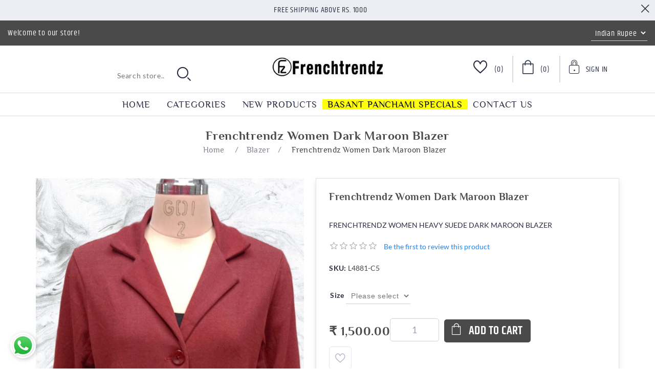

--- FILE ---
content_type: text/html; charset=utf-8
request_url: https://frenchtrendz.com/frenchtrendz-women-dark-maroon-blazer
body_size: 82218
content:
<!DOCTYPE html><html lang="en" dir="ltr" class="html-product-details-page"><head><title>FrenchTrendz | Buy Frenchtrendz women dark maroon blazer Online</title><meta charset="UTF-8"><meta name="description" content="Buy Frenchtrendz women dark maroon blazer best quality, affordable price, available in sizes from XS to 4XL. Still not got your size? We will get you plus size (5XL &amp; 6XL) as well. Doorstep Delivery, COD as well as online payment mode available."><meta name="keywords" content="Frenchtrendz women dark maroon blazer"><meta name="generator" content="nopCommerce"><meta name="viewport" content="width=device-width, initial-scale=1"><meta property="og:type" content="product"><meta property="og:title" content="Frenchtrendz women dark maroon blazer"><meta property="og:description" content="Buy Frenchtrendz women dark maroon blazer best quality, affordable price, available in sizes from XS to 4XL. Still not got your size? We will get you plus size (5XL &amp; 6XL) as well. Doorstep Delivery, COD as well as online payment mode available."><meta property="og:image" content="https://frenchtrendz.com/images/thumbs/0002869_frenchtrendz-women-dark-maroon-blazer_1000.jpeg"><meta property="og:image:url" content="https://frenchtrendz.com/images/thumbs/0002869_frenchtrendz-women-dark-maroon-blazer_1000.jpeg"><meta property="og:url" content="https://frenchtrendz.com/frenchtrendz-women-dark-maroon-blazer"><meta property="og:site_name" content="Frenchtrendz.com"><meta property="twitter:card" content="summary"><meta property="twitter:site" content="Frenchtrendz.com"><meta property="twitter:title" content="Frenchtrendz women dark maroon blazer"><meta property="twitter:description" content="Buy Frenchtrendz women dark maroon blazer best quality, affordable price, available in sizes from XS to 4XL. Still not got your size? We will get you plus size (5XL &amp; 6XL) as well. Doorstep Delivery, COD as well as online payment mode available."><meta property="twitter:image" content="https://frenchtrendz.com/images/thumbs/0002869_frenchtrendz-women-dark-maroon-blazer_1000.jpeg"><meta property="twitter:url" content="https://frenchtrendz.com/frenchtrendz-women-dark-maroon-blazer"><link rel="stylesheet" href="/css/whdbfbofpel52dvqmojvyg.styles.css?v=DQyuf4xJR2KkKW3qCt2-xvzMwYg"><style></style><script async src="https://www.googletagmanager.com/gtag/js?id=UA-79653170-1"></script><script>function gtag(){dataLayer.push(arguments)}window.dataLayer=window.dataLayer||[];gtag("js",new Date);gtag("config","UA-79653170-1")</script><style></style><script async src="https://www.googletagmanager.com/gtag/js?id=UA-79653170-1"></script><script>function gtag(){dataLayer.push(arguments)}window.dataLayer=window.dataLayer||[];gtag("js",new Date);gtag("config","UA-79653170-1")</script><link rel="canonical" href="https://frenchtrendz.com/frenchtrendz-women-dark-maroon-blazer"><link href="https://frenchtrendz.com/blog/rss/1" rel="alternate" type="application/rss+xml" title="Frenchtrendz.com: Blog"><link rel="shortcut icon" href="/icons/icons_0/favicon.ico"><script async src="https://www.googletagmanager.com/gtag/js?id=AW-962541224"></script><script>function gtag(){dataLayer.push(arguments)}window.dataLayer=window.dataLayer||[];gtag("js",new Date);gtag("config","AW-962541224")</script><body><input name="__RequestVerificationToken" type="hidden" value="CfDJ8EsdUjKs7ltAtpZwQKFICk0WzKh53pvxNFdVkek6hUdcJqDDhK-lOzgfTb3ziAgpaFF3TVO_Je46gS35ZOylzr-kdy0e135XHm2JSKMQtxear-gSPQLcidCXclFPO8Mh0V6VTDnsde8OPD1AhaFYq4g"><div class="ajax-loading-block-window" style="display:none"></div><div id="dialog-notifications-success" title="Notification" style="display:none"></div><div id="dialog-notifications-error" title="Error" style="display:none"></div><div id="dialog-notifications-warning" title="Warning" style="display:none"></div><div id="bar-notification" class="bar-notification-container" data-close="Close"></div><!--[if lte IE 8]><div style="clear:both;height:59px;text-align:center;position:relative"><a href="http://www.microsoft.com/windows/internet-explorer/default.aspx" target="_blank"> <img src="/Themes/Orchid/Content/images/ie_warning.jpg" height="42" width="820" alt="You are using an outdated browser. For a faster, safer browsing experience, upgrade for free today."> </a></div><![endif]--><div class="master-wrapper-page"><div class="header"><div class="header-banner"><span>Free Shipping above Rs. 1000</span><div class="header-banner-close"><i class="icon-close"></i></div></div><div class="header-upper"><div class="welcome-text">Welcome to our store!</div><div class="header-selectors-wrapper"><div class="currency-selector"><select id="customerCurrency" name="customerCurrency" onchange="setLocation(this.value)" aria-label="Currency selector"><option selected value="https://frenchtrendz.com/changecurrency/11?returnUrl=%2Ffrenchtrendz-women-dark-maroon-blazer">Indian Rupee<option value="https://frenchtrendz.com/changecurrency/1?returnUrl=%2Ffrenchtrendz-women-dark-maroon-blazer">US Dollar</select></div></div></div><div class="header-lower"><i class="icon-mobile-nave-icon"></i><div class="header-logo"><a href="/"> <img alt="Frenchtrendz.com" src="https://frenchtrendz.com/images/thumbs/0008462_logo.webp"> </a></div><div class="header-links-wrapper"><div class="header-links"><ul><li class="header-wishlist"><a href="/wishlist" class="ico-wishlist"> <span class="wishlist-label"><i class="icon-wishlist-icon"></i></span> <span class="wishlist-qty">(0)</span> </a><li id="topcartlink"><a href="/cart" class="ico-cart"> <span class="cart-label"><i class="icon-cart-icon"></i></span> <span class="cart-qty">(0)</span> </a><li class="user-dropdown"><div class="dropdown"><a href="#" class="signin-toggle"> <span><i class="icon-sign-up-icon"></i></span> <span>Sign In</span> </a><ul class="dropdown-menu"><li><a href="/register?returnUrl=%2Ffrenchtrendz-women-dark-maroon-blazer" class="ico-register">Register</a><li><a href="/login?returnUrl=%2Ffrenchtrendz-women-dark-maroon-blazer" class="ico-login">Log in</a></ul></div></ul></div><div id="flyout-cart" class="flyout-cart"><div class="mini-shopping-cart"><div class="title">Shopping cart</div><div class="no-data">Your Shopping Cart is empty!</div></div></div></div><div class="search-box store-search-box"><form method="get" id="small-search-box-form" action="/search"><input type="text" class="search-box-text" id="small-searchterms" autocomplete="off" name="q" placeholder="Search store.." aria-label="Search store"> <input type="hidden" class="instantSearchResourceElement" data-highlightfirstfoundelement="false" data-minkeywordlength="3" data-defaultproductsortoption="0" data-instantsearchurl="/instantSearchFor" data-searchpageurl="/search" data-searchinproductdescriptions="true" data-numberofvisibleproducts="5" data-noresultsresourcetext=" No data found."> <button type="submit" class="button-1 search-box-button"><i class="icon-search-icon"></i></button></form></div></div></div><div class="header-menu"><div class="header-other-link-items"><ul id="other-link-list"><li><a href="/">Home</a><li><a href="/newproducts">New products</a><li><a href="/contactus">Contact us</a></ul></div><div class="mm-navbar"><ul class="mm-navbar-nav"><li><a href="/">Home</a><li class="mm-nav-item dropdown-menu-list"><a href="#">Categories</a><div class="mm-dropdown"><ul class="mm-dropdown-list"><li class="mm-nav-item has-submenu"><a class="mm-nav-link" href="/legging"> <img> <span>Legging</span> <span class="mm-nav-total"> (281) </span> </a> <i class="sublist-toggler icon-right-arrow-icon"></i><ul class="sublist first-level"><li class="sublist-close-button"><button class="mm-back-button"> <i class="icon-left-arrow-icon"></i> Back </button><li class="mm-nav-item has-submenu"><a class="mm-nav-link" href="/ankle-leggings"> <img> <span>Ankle Leggings</span> <span class="mm-nav-total"> (119) </span> </a> <i class="sublist-toggler icon-right-arrow-icon"></i><ul class="sublist"><li class="sublist-close-button"><button class="mm-back-button"> <i class="icon-left-arrow-icon"></i> Back </button><li class="mm-nav-item"><a class="mm-nav-link" href="/cotton-spandex-ankle-leggings"> <img> <span>Cotton Spandex Ankle Leggings</span> <span class="mm-nav-total"> (80) </span> </a><li class="mm-nav-item"><a class="mm-nav-link" href="/viscose-spandex-ankle-leggings"> <img> <span>Viscose Spandex Ankle Leggings</span> <span class="mm-nav-total"> (25) </span> </a><li class="mm-nav-item"><a class="mm-nav-link" href="/modal-spandex"> <img> <span>Modal Spandex Ankle Leggings</span> <span class="mm-nav-total"> (13) </span> </a><li class="mm-nav-item mm-nav-img"><div class="nav-featured-img"><span style="background-image:url('https://frenchtrendz.com/images/thumbs/default-image_450.png')"> <img src="https://frenchtrendz.com/images/thumbs/default-image_450.png" alt="https://frenchtrendz.com/images/thumbs/default-image_450.png"> </span></div></ul><li class="mm-nav-item has-submenu"><a class="mm-nav-link" href="/legging-churidar"> <img> <span>Churidar Leggings</span> <span class="mm-nav-total"> (70) </span> </a> <i class="sublist-toggler icon-right-arrow-icon"></i><ul class="sublist"><li class="sublist-close-button"><button class="mm-back-button"> <i class="icon-left-arrow-icon"></i> Back </button><li class="mm-nav-item"><a class="mm-nav-link" href="/cotton-spandex-churidar-legging"> <img> <span>Cotton Spandex Churidar Leggings</span> <span class="mm-nav-total"> (70) </span> </a><li class="mm-nav-item mm-nav-img"><div class="nav-featured-img"><span style="background-image:url('https://frenchtrendz.com/images/thumbs/0001331_frenchtrendz-100-cotton-teal-t-shirt_450.jpeg')"> <img src="https://frenchtrendz.com/images/thumbs/0001331_frenchtrendz-100-cotton-teal-t-shirt_450.jpeg" alt="https://frenchtrendz.com/images/thumbs/0001331_frenchtrendz-100-cotton-teal-t-shirt_450.jpeg"> </span></div></ul><li class="mm-nav-item has-submenu"><a class="mm-nav-link" href="/warmer-ankle-leggings"> <img> <span>Warmer Ankle Leggings</span> <span class="mm-nav-total"> (12) </span> </a> <i class="sublist-toggler icon-right-arrow-icon"></i><ul class="sublist"><li class="sublist-close-button"><button class="mm-back-button"> <i class="icon-left-arrow-icon"></i> Back </button><li class="mm-nav-item"><a class="mm-nav-link" href="/cotton-spandex-fleece-warmer-ankle-leggings"> <img> <span>Cotton Spandex Fleece Warmer Ankle Leggings</span> <span class="mm-nav-total"> (5) </span> </a><li class="mm-nav-item mm-nav-img"><div class="nav-featured-img"><span style="background-image:url('https://frenchtrendz.com/images/thumbs/default-image_450.png')"> <img src="https://frenchtrendz.com/images/thumbs/default-image_450.png" alt="https://frenchtrendz.com/images/thumbs/default-image_450.png"> </span></div></ul><li class="mm-nav-item"><a class="mm-nav-link" href="/loose-pant"> <img> <span>Loose pant</span> <span class="mm-nav-total"> (2) </span> </a><li class="mm-nav-item"><a class="mm-nav-link" href="/yoga-or-gym-wear-legging"> <img> <span>Yoga Or Gym Wear Leggings</span> <span class="mm-nav-total"> (78) </span> </a><li class="mm-nav-item mm-nav-img"><div class="nav-featured-img"><span style="background-image:url('')"> <img> </span></div></ul><li class="mm-nav-item has-submenu"><a class="mm-nav-link" href="/jeggings"> <img> <span>Jeggings</span> <span class="mm-nav-total"> (208) </span> </a> <i class="sublist-toggler icon-right-arrow-icon"></i><ul class="sublist first-level"><li class="sublist-close-button"><button class="mm-back-button"> <i class="icon-left-arrow-icon"></i> Back </button><li class="mm-nav-item has-submenu"><a class="mm-nav-link" href="/jegging-all-weather"> <img> <span>Jegging All Weather</span> <span class="mm-nav-total"> (92) </span> </a> <i class="sublist-toggler icon-right-arrow-icon"></i><ul class="sublist"><li class="sublist-close-button"><button class="mm-back-button"> <i class="icon-left-arrow-icon"></i> Back </button><li class="mm-nav-item"><a class="mm-nav-link" href="/cotton-spandex-jegging"> <img> <span>Cotton Spandex Jegging</span> <span class="mm-nav-total"> (30) </span> </a><li class="mm-nav-item"><a class="mm-nav-link" href="/viscose-melange-spandex-jegging"> <img> <span>Knit Denim Stretch Jegging</span> <span class="mm-nav-total"> (22) </span> </a><li class="mm-nav-item"><a class="mm-nav-link" href="/cotton-modal-spandex-jegging"> <img> <span>Cotton Modal Spandex Jegging</span> <span class="mm-nav-total"> (36) </span> </a><li class="mm-nav-item"><a class="mm-nav-link" href="/cotton-viscose-spandex-jegging"> <img> <span>Cotton Viscose Spandex Jegging</span> <span class="mm-nav-total"> (4) </span> </a><li class="mm-nav-item mm-nav-img"><div class="nav-featured-img"><span style="background-image:url('https://frenchtrendz.com/images/thumbs/default-image_450.png')"> <img src="https://frenchtrendz.com/images/thumbs/default-image_450.png" alt="https://frenchtrendz.com/images/thumbs/default-image_450.png"> </span></div></ul><li class="mm-nav-item has-submenu"><a class="mm-nav-link" href="/fitted-jegging-with-back-pocket-2"> <img> <span>Fitted Jegging With Back Pocket</span> <span class="mm-nav-total"> (63) </span> </a> <i class="sublist-toggler icon-right-arrow-icon"></i><ul class="sublist"><li class="sublist-close-button"><button class="mm-back-button"> <i class="icon-left-arrow-icon"></i> Back </button><li class="mm-nav-item"><a class="mm-nav-link" href="/knit-denim-dyeid-denim-vs-cora-denim"> <img> <span>Classic Knit Denim</span> <span class="mm-nav-total"> (5) </span> </a><li class="mm-nav-item"><a class="mm-nav-link" href="/knit-denim-dyeid-regular-vs-cora-3"> <img> <span>Vital Knit Denim</span> <span class="mm-nav-total"> (21) </span> </a><li class="mm-nav-item"><a class="mm-nav-link" href="/knit-denim-solid"> <img> <span>Solid Knit Denim</span> <span class="mm-nav-total"> (26) </span> </a><li class="mm-nav-item"><a class="mm-nav-link" href="/knit-denim-dyeid-regular-vs-dyeid-regular"> <img> <span>Vital Solid Knit Denim</span> <span class="mm-nav-total"> (4) </span> </a><li class="mm-nav-item"><a class="mm-nav-link" href="/jacquard-jeggings"> <img> <span>Jacquard Jeggings</span> <span class="mm-nav-total"> (7) </span> </a><li class="mm-nav-item mm-nav-img"><div class="nav-featured-img"><span style="background-image:url('https://frenchtrendz.com/images/thumbs/0001340_frenchtrendz-100-cotton-red-t-shirt_450.jpeg')"> <img src="https://frenchtrendz.com/images/thumbs/0001340_frenchtrendz-100-cotton-red-t-shirt_450.jpeg" alt="https://frenchtrendz.com/images/thumbs/0001340_frenchtrendz-100-cotton-red-t-shirt_450.jpeg"> </span></div></ul><li class="mm-nav-item has-submenu"><a class="mm-nav-link" href="/fitted-jegging-with-front-and-back-pocket-2"> <img> <span>Fitted Jegging With Front And Back Pocket</span> <span class="mm-nav-total"> (32) </span> </a> <i class="sublist-toggler icon-right-arrow-icon"></i><ul class="sublist"><li class="sublist-close-button"><button class="mm-back-button"> <i class="icon-left-arrow-icon"></i> Back </button><li class="mm-nav-item"><a class="mm-nav-link" href="/colby-ponte"> <img> <span>Colby Ponte</span> <span class="mm-nav-total"> (10) </span> </a><li class="mm-nav-item"><a class="mm-nav-link" href="/knit-denim-dyeid-denim-vs-cora"> <img> <span>Classic Knit Denim</span> <span class="mm-nav-total"> (2) </span> </a><li class="mm-nav-item"><a class="mm-nav-link" href="/knit-denim-dyeid-regular-vs-cora"> <img> <span>Vital Knit Denim Jeggings</span> <span class="mm-nav-total"> (7) </span> </a><li class="mm-nav-item"><a class="mm-nav-link" href="/knit-denim-solid-fabric-dyeid"> <img> <span>Solid Knit Denim Jeggings</span> <span class="mm-nav-total"> (9) </span> </a><li class="mm-nav-item"><a class="mm-nav-link" href="/knit-denim-dyeid-regular-vs-dyeid-regular-2"> <img> <span>Vital Solid Knit Denim Jeggings</span> <span class="mm-nav-total"> (4) </span> </a><li class="mm-nav-item mm-nav-img"><div class="nav-featured-img"><span style="background-image:url('https://frenchtrendz.com/images/thumbs/0001346_frenchtrendz-cotton-navy-red-raglan-full-sleeve-t-shirt_450.jpeg')"> <img src="https://frenchtrendz.com/images/thumbs/0001346_frenchtrendz-cotton-navy-red-raglan-full-sleeve-t-shirt_450.jpeg" alt="https://frenchtrendz.com/images/thumbs/0001346_frenchtrendz-cotton-navy-red-raglan-full-sleeve-t-shirt_450.jpeg"> </span></div></ul><li class="mm-nav-item"><a class="mm-nav-link" href="/slinky-jegging"> <img> <span>Slinky Jegging</span> <span class="mm-nav-total"> (18) </span> </a><li class="mm-nav-item"><a class="mm-nav-link" href="/winter-jegging"> <img> <span>Winter Jegging</span> <span class="mm-nav-total"> (3) </span> </a><li class="mm-nav-item mm-nav-img"><div class="nav-featured-img"><span style="background-image:url('')"> <img> </span></div></ul><li class="mm-nav-item has-submenu"><a class="mm-nav-link" href="/shrugs"> <img> <span>Shrugs</span> <span class="mm-nav-total"> (96) </span> </a> <i class="sublist-toggler icon-right-arrow-icon"></i><ul class="sublist first-level"><li class="sublist-close-button"><button class="mm-back-button"> <i class="icon-left-arrow-icon"></i> Back </button><li class="mm-nav-item has-submenu"><a class="mm-nav-link" href="/short-length-shrug"> <img> <span>Short Length Shrugs</span> <span class="mm-nav-total"> (8) </span> </a> <i class="sublist-toggler icon-right-arrow-icon"></i><ul class="sublist"><li class="sublist-close-button"><button class="mm-back-button"> <i class="icon-left-arrow-icon"></i> Back </button><li class="mm-nav-item"><a class="mm-nav-link" href="/viscose-crepe"> <img> <span>Viscose Crepe</span> <span class="mm-nav-total"> (8) </span> </a><li class="mm-nav-item mm-nav-img"><div class="nav-featured-img"><span style="background-image:url('https://frenchtrendz.com/images/thumbs/default-image_450.png')"> <img src="https://frenchtrendz.com/images/thumbs/default-image_450.png" alt="https://frenchtrendz.com/images/thumbs/default-image_450.png"> </span></div></ul><li class="mm-nav-item has-submenu"><a class="mm-nav-link" href="/medium-length-shrug"> <img> <span>Medium Length Shrugs</span> <span class="mm-nav-total"> (63) </span> </a> <i class="sublist-toggler icon-right-arrow-icon"></i><ul class="sublist"><li class="sublist-close-button"><button class="mm-back-button"> <i class="icon-left-arrow-icon"></i> Back </button><li class="mm-nav-item"><a class="mm-nav-link" href="/viscose-crepe-medium-length-shrug"> <img> <span>Viscose Crepe</span> <span class="mm-nav-total"> (26) </span> </a><li class="mm-nav-item"><a class="mm-nav-link" href="/viscose-spandex-medium-length-shrug"> <img> <span>Viscose Spandex</span> <span class="mm-nav-total"> (13) </span> </a><li class="mm-nav-item"><a class="mm-nav-link" href="/cotton-bamboo-medium-length-shrug"> <img> <span>Cotton Bamboo</span> <span class="mm-nav-total"> (7) </span> </a><li class="mm-nav-item"><a class="mm-nav-link" href="/cotton-fleece-shrug-medium-length-shrug"> <img> <span>Cotton Fleece</span> <span class="mm-nav-total"> (1) </span> </a><li class="mm-nav-item"><a class="mm-nav-link" href="/cotton-spandex-fleece-shrug-medium-length-shrug"> <img> <span>Cotton Spandex Fleece</span> <span class="mm-nav-total"> (1) </span> </a><li class="mm-nav-item"><a class="mm-nav-link" href="/viscose-linen-shrug-medium-length-shrug"> <img> <span>Viscose Linen</span> <span class="mm-nav-total"> (9) </span> </a><li class="mm-nav-item"><a class="mm-nav-link" href="/cotton-poly-jaspe-medium-length-shrug"> <img> <span>Cotton Poly Jaspe</span> <span class="mm-nav-total"> (1) </span> </a><li class="mm-nav-item"><a class="mm-nav-link" href="/cotton-shrug-medium-length-shrug"> <img> <span>Cotton</span> <span class="mm-nav-total"> (2) </span> </a><li class="mm-nav-item"><a class="mm-nav-link" href="/viscose-cotton-fleece-medium-length-shrug"> <img> <span>Viscose Cotton Fleece</span> <span class="mm-nav-total"> (1) </span> </a><li class="mm-nav-item mm-nav-img"><div class="nav-featured-img"><span style="background-image:url('https://frenchtrendz.com/images/thumbs/default-image_450.png')"> <img src="https://frenchtrendz.com/images/thumbs/default-image_450.png" alt="https://frenchtrendz.com/images/thumbs/default-image_450.png"> </span></div></ul><li class="mm-nav-item has-submenu"><a class="mm-nav-link" href="/long-length-shrug"> <img> <span>Long Length Shrugs</span> <span class="mm-nav-total"> (23) </span> </a> <i class="sublist-toggler icon-right-arrow-icon"></i><ul class="sublist"><li class="sublist-close-button"><button class="mm-back-button"> <i class="icon-left-arrow-icon"></i> Back </button><li class="mm-nav-item"><a class="mm-nav-link" href="/cotton-poly-jaspe"> <img> <span>Cotton Poly Jaspe</span> <span class="mm-nav-total"> (6) </span> </a><li class="mm-nav-item"><a class="mm-nav-link" href="/viscose-spandex"> <img> <span>Viscose Spandex</span> <span class="mm-nav-total"> (13) </span> </a><li class="mm-nav-item"><a class="mm-nav-link" href="/cotton-spandex-fleece"> <img> <span>Cotton Spandex Fleece</span> <span class="mm-nav-total"> (2) </span> </a><li class="mm-nav-item"><a class="mm-nav-link" href="/cotton-shrug"> <img> <span>Cotton</span> <span class="mm-nav-total"> (2) </span> </a><li class="mm-nav-item mm-nav-img"><div class="nav-featured-img"><span style="background-image:url('https://frenchtrendz.com/images/thumbs/0001366_frenchtrendz-cotton-bamboo-navy-white-bateu-neck-strip-t-shirt_450.jpeg')"> <img src="https://frenchtrendz.com/images/thumbs/0001366_frenchtrendz-cotton-bamboo-navy-white-bateu-neck-strip-t-shirt_450.jpeg" alt="https://frenchtrendz.com/images/thumbs/0001366_frenchtrendz-cotton-bamboo-navy-white-bateu-neck-strip-t-shirt_450.jpeg"> </span></div></ul><li class="mm-nav-item"><a class="mm-nav-link" href="/cardigans"> <img> <span>Cardigans</span> <span class="mm-nav-total"> (1) </span> </a><li class="mm-nav-item mm-nav-img"><div class="nav-featured-img"><span style="background-image:url('')"> <img> </span></div></ul><li class="mm-nav-item has-submenu"><a class="mm-nav-link" href="/top-and-tees"> <img> <span>Top,Tees And Tunics</span> <span class="mm-nav-total"> (614) </span> </a> <i class="sublist-toggler icon-right-arrow-icon"></i><ul class="sublist first-level"><li class="sublist-close-button"><button class="mm-back-button"> <i class="icon-left-arrow-icon"></i> Back </button><li class="mm-nav-item has-submenu"><a class="mm-nav-link" href="/half-sleeve-t-shirt"> <img> <span>Half Sleeve Tops</span> <span class="mm-nav-total"> (148) </span> </a> <i class="sublist-toggler icon-right-arrow-icon"></i><ul class="sublist"><li class="sublist-close-button"><button class="mm-back-button"> <i class="icon-left-arrow-icon"></i> Back </button><li class="mm-nav-item"><a class="mm-nav-link" href="/half-sleeve-grindle-tops"> <img> <span>Grindle Tops</span> <span class="mm-nav-total"> (5) </span> </a><li class="mm-nav-item"><a class="mm-nav-link" href="/100-cotton-half-sleeves-top"> <img> <span>100% Cotton</span> <span class="mm-nav-total"> (8) </span> </a><li class="mm-nav-item"><a class="mm-nav-link" href="/cotton-slub-half-sleeves-tops"> <img> <span>Cotton Slub</span> <span class="mm-nav-total"> (22) </span> </a><li class="mm-nav-item"><a class="mm-nav-link" href="/viscose-half-sleeve-tops"> <img> <span>Viscose Tops</span> <span class="mm-nav-total"> (16) </span> </a><li class="mm-nav-item mm-nav-img"><div class="nav-featured-img"><span style="background-image:url('https://frenchtrendz.com/images/thumbs/0001371_frenchtrendz-cotton-bamboo-red-bateu-neck-t-shirt_450.jpeg')"> <img src="https://frenchtrendz.com/images/thumbs/0001371_frenchtrendz-cotton-bamboo-red-bateu-neck-t-shirt_450.jpeg" alt="https://frenchtrendz.com/images/thumbs/0001371_frenchtrendz-cotton-bamboo-red-bateu-neck-t-shirt_450.jpeg"> </span></div></ul><li class="mm-nav-item has-submenu"><a class="mm-nav-link" href="/34-sleeve-top"> <img> <span>3/4 Sleeve Tops</span> <span class="mm-nav-total"> (61) </span> </a> <i class="sublist-toggler icon-right-arrow-icon"></i><ul class="sublist"><li class="sublist-close-button"><button class="mm-back-button"> <i class="icon-left-arrow-icon"></i> Back </button><li class="mm-nav-item"><a class="mm-nav-link" href="/cotton-slub-t-shirt"> <img> <span>Cotton Slub Tops</span> <span class="mm-nav-total"> (8) </span> </a><li class="mm-nav-item mm-nav-img"><div class="nav-featured-img"><span style="background-image:url('https://frenchtrendz.com/images/thumbs/0001372_frenchtrendz-cotton-bamboo-black-bateu-neck-t-shirt_450.jpeg')"> <img src="https://frenchtrendz.com/images/thumbs/0001372_frenchtrendz-cotton-bamboo-black-bateu-neck-t-shirt_450.jpeg" alt="https://frenchtrendz.com/images/thumbs/0001372_frenchtrendz-cotton-bamboo-black-bateu-neck-t-shirt_450.jpeg"> </span></div></ul><li class="mm-nav-item has-submenu"><a class="mm-nav-link" href="/tops"> <img> <span>Full Sleeve Tops</span> <span class="mm-nav-total"> (224) </span> </a> <i class="sublist-toggler icon-right-arrow-icon"></i><ul class="sublist"><li class="sublist-close-button"><button class="mm-back-button"> <i class="icon-left-arrow-icon"></i> Back </button><li class="mm-nav-item"><a class="mm-nav-link" href="/cotton-spandex-t-shirt"> <img> <span>Cotton Spandex Tops</span> <span class="mm-nav-total"> (118) </span> </a><li class="mm-nav-item"><a class="mm-nav-link" href="/cotton-bamboo-tops"> <img> <span>Cotton Bamboo Tops</span> <span class="mm-nav-total"> (15) </span> </a><li class="mm-nav-item"><a class="mm-nav-link" href="/cotton-interlock-t-shirt"> <img> <span>Cotton Interlock Tops</span> <span class="mm-nav-total"> (11) </span> </a><li class="mm-nav-item"><a class="mm-nav-link" href="/cotton-poly-tops"> <img> <span>Cotton Poly Tops</span> <span class="mm-nav-total"> (12) </span> </a><li class="mm-nav-item"><a class="mm-nav-link" href="/grindle-tops"> <img> <span>Grindle Tops</span> <span class="mm-nav-total"> (5) </span> </a><li class="mm-nav-item"><a class="mm-nav-link" href="/rib-viscose-full-sleeves-tops"> <img> <span> Rib Viscose Tops</span> <span class="mm-nav-total"> (8) </span> </a><li class="mm-nav-item mm-nav-img"><div class="nav-featured-img"><span style="background-image:url('https://frenchtrendz.com/images/thumbs/0001373_frenchtrendz-cotton-bamboo-white-bateu-neck-t-shirt_450.jpeg')"> <img src="https://frenchtrendz.com/images/thumbs/0001373_frenchtrendz-cotton-bamboo-white-bateu-neck-t-shirt_450.jpeg" alt="https://frenchtrendz.com/images/thumbs/0001373_frenchtrendz-cotton-bamboo-white-bateu-neck-t-shirt_450.jpeg"> </span></div></ul><li class="mm-nav-item has-submenu"><a class="mm-nav-link" href="/tank-tops"> <img> <span>Tank Tops</span> <span class="mm-nav-total"> (84) </span> </a> <i class="sublist-toggler icon-right-arrow-icon"></i><ul class="sublist"><li class="sublist-close-button"><button class="mm-back-button"> <i class="icon-left-arrow-icon"></i> Back </button><li class="mm-nav-item"><a class="mm-nav-link" href="/cotton-spandex-tank-top"> <img> <span>Cotton Spandex Tank Tops</span> <span class="mm-nav-total"> (56) </span> </a><li class="mm-nav-item"><a class="mm-nav-link" href="/modal-spandex-tank-top"> <img> <span>Modal Spandex Tank Tops</span> <span class="mm-nav-total"> (4) </span> </a><li class="mm-nav-item"><a class="mm-nav-link" href="/rib-viscose-tank-top"> <img> <span>Rib Viscose Tank Tops</span> <span class="mm-nav-total"> (8) </span> </a><li class="mm-nav-item"><a class="mm-nav-link" href="/viscose-spandex-tank-top"> <img> <span>Viscose Spandex Tank Tops</span> <span class="mm-nav-total"> (16) </span> </a><li class="mm-nav-item mm-nav-img"><div class="nav-featured-img"><span style="background-image:url('https://frenchtrendz.com/images/thumbs/default-image_450.png')"> <img src="https://frenchtrendz.com/images/thumbs/default-image_450.png" alt="https://frenchtrendz.com/images/thumbs/default-image_450.png"> </span></div></ul><li class="mm-nav-item"><a class="mm-nav-link" href="/crop-top"> <img> <span>Crop Tops</span> <span class="mm-nav-total"> (13) </span> </a><li class="mm-nav-item"><a class="mm-nav-link" href="/camisoles"> <img> <span>Camisoles</span> <span class="mm-nav-total"> (27) </span> </a><li class="mm-nav-item"><a class="mm-nav-link" href="/basic-tees"> <img> <span>Basic Tees</span> <span class="mm-nav-total"> (48) </span> </a><li class="mm-nav-item"><a class="mm-nav-link" href="/tunic"> <img> <span>Tunics</span> <span class="mm-nav-total"> (5) </span> </a><li class="mm-nav-item"><a class="mm-nav-link" href="/top-with-flare-sleeve"> <img> <span>Flare Sleeve Tops</span> <span class="mm-nav-total"> (4) </span> </a><li class="mm-nav-item mm-nav-img"><div class="nav-featured-img"><span style="background-image:url('')"> <img> </span></div></ul><li class="mm-nav-item has-submenu"><a class="mm-nav-link" href="/bottoms"> <img> <span>Bottoms</span> <span class="mm-nav-total"> (115) </span> </a> <i class="sublist-toggler icon-right-arrow-icon"></i><ul class="sublist first-level"><li class="sublist-close-button"><button class="mm-back-button"> <i class="icon-left-arrow-icon"></i> Back </button><li class="mm-nav-item has-submenu"><a class="mm-nav-link" href="/lowers"> <img> <span>Lowers</span> <span class="mm-nav-total"> (28) </span> </a> <i class="sublist-toggler icon-right-arrow-icon"></i><ul class="sublist"><li class="sublist-close-button"><button class="mm-back-button"> <i class="icon-left-arrow-icon"></i> Back </button><li class="mm-nav-item"><a class="mm-nav-link" href="/rayon-poly-lower"> <img> <span>Rayon Poly Lowers</span> <span class="mm-nav-total"> (15) </span> </a><li class="mm-nav-item"><a class="mm-nav-link" href="/cotton-modal-fleece-lower"> <img> <span>Warmer Fleece Lowers</span> <span class="mm-nav-total"> (2) </span> </a><li class="mm-nav-item"><a class="mm-nav-link" href="/cotton-poly-lower"> <img> <span>Cotton Poly Lowers</span> <span class="mm-nav-total"> (5) </span> </a><li class="mm-nav-item"><a class="mm-nav-link" href="/cotton-lower"> <img> <span>Cotton Lowers</span> <span class="mm-nav-total"> (5) </span> </a><li class="mm-nav-item mm-nav-img"><div class="nav-featured-img"><span style="background-image:url('https://frenchtrendz.com/images/thumbs/0001386_frenchtrendz-cotton-poly-black-polka-dot-roll-up-sleeve-tops_450.jpeg')"> <img src="https://frenchtrendz.com/images/thumbs/0001386_frenchtrendz-cotton-poly-black-polka-dot-roll-up-sleeve-tops_450.jpeg" alt="https://frenchtrendz.com/images/thumbs/0001386_frenchtrendz-cotton-poly-black-polka-dot-roll-up-sleeve-tops_450.jpeg"> </span></div></ul><li class="mm-nav-item has-submenu"><a class="mm-nav-link" href="/pant"> <img> <span>Pants</span> <span class="mm-nav-total"> (38) </span> </a> <i class="sublist-toggler icon-right-arrow-icon"></i><ul class="sublist"><li class="sublist-close-button"><button class="mm-back-button"> <i class="icon-left-arrow-icon"></i> Back </button><li class="mm-nav-item"><a class="mm-nav-link" href="/poplin-lycra-pant"> <img> <span>Poplin Lycra Pants</span> <span class="mm-nav-total"> (10) </span> </a><li class="mm-nav-item"><a class="mm-nav-link" href="/cargo-pant"> <img> <span>Cargo Pants</span> <span class="mm-nav-total"> (7) </span> </a><li class="mm-nav-item"><a class="mm-nav-link" href="/bell-bottom-pant"> <img> <span>Bell Bottom Pants</span> <span class="mm-nav-total"> (9) </span> </a><li class="mm-nav-item"><a class="mm-nav-link" href="/cotton-straight-trouser-pant"> <img> <span>Cotton Straight Trouser Pants</span> <span class="mm-nav-total"> (7) </span> </a><li class="mm-nav-item mm-nav-img"><div class="nav-featured-img"><span style="background-image:url('https://frenchtrendz.com/images/thumbs/0001391_frenchtrendz-cotton-poly-orange-polka-dot-roll-up-sleeve-tops_450.jpeg')"> <img src="https://frenchtrendz.com/images/thumbs/0001391_frenchtrendz-cotton-poly-orange-polka-dot-roll-up-sleeve-tops_450.jpeg" alt="https://frenchtrendz.com/images/thumbs/0001391_frenchtrendz-cotton-poly-orange-polka-dot-roll-up-sleeve-tops_450.jpeg"> </span></div></ul><li class="mm-nav-item has-submenu"><a class="mm-nav-link" href="/plazo"> <img> <span>Palazzo</span> <span class="mm-nav-total"> (14) </span> </a> <i class="sublist-toggler icon-right-arrow-icon"></i><ul class="sublist"><li class="sublist-close-button"><button class="mm-back-button"> <i class="icon-left-arrow-icon"></i> Back </button><li class="mm-nav-item"><a class="mm-nav-link" href="/poly-viscose-plazo"> <img> <span>Poly Viscose Palazzo Pants</span> <span class="mm-nav-total"> (14) </span> </a><li class="mm-nav-item mm-nav-img"><div class="nav-featured-img"><span style="background-image:url('https://frenchtrendz.com/images/thumbs/0001396_frenchtrendz-cotton-poly-dark-maroon-polka-dot-roll-up-sleeve-tops_450.jpeg')"> <img src="https://frenchtrendz.com/images/thumbs/0001396_frenchtrendz-cotton-poly-dark-maroon-polka-dot-roll-up-sleeve-tops_450.jpeg" alt="https://frenchtrendz.com/images/thumbs/0001396_frenchtrendz-cotton-poly-dark-maroon-polka-dot-roll-up-sleeve-tops_450.jpeg"> </span></div></ul><li class="mm-nav-item has-submenu"><a class="mm-nav-link" href="/harem"> <img> <span>Harem Pants</span> <span class="mm-nav-total"> (14) </span> </a> <i class="sublist-toggler icon-right-arrow-icon"></i><ul class="sublist"><li class="sublist-close-button"><button class="mm-back-button"> <i class="icon-left-arrow-icon"></i> Back </button><li class="mm-nav-item"><a class="mm-nav-link" href="/poly-viscose-harem"> <img> <span>Poly Viscose Harem Pants</span> <span class="mm-nav-total"> (14) </span> </a><li class="mm-nav-item mm-nav-img"><div class="nav-featured-img"><span style="background-image:url('https://frenchtrendz.com/images/thumbs/0001398_frenchtrendz-cotton-spandex-levender-boat-neck-full-sleeve-top_450.jpeg')"> <img src="https://frenchtrendz.com/images/thumbs/0001398_frenchtrendz-cotton-spandex-levender-boat-neck-full-sleeve-top_450.jpeg" alt="https://frenchtrendz.com/images/thumbs/0001398_frenchtrendz-cotton-spandex-levender-boat-neck-full-sleeve-top_450.jpeg"> </span></div></ul><li class="mm-nav-item has-submenu"><a class="mm-nav-link" href="/denim-palazzo"> <img> <span>Denim Palazzo</span> <span class="mm-nav-total"> (5) </span> </a> <i class="sublist-toggler icon-right-arrow-icon"></i><ul class="sublist"><li class="sublist-close-button"><button class="mm-back-button"> <i class="icon-left-arrow-icon"></i> Back </button><li class="mm-nav-item"><a class="mm-nav-link" href="/tencel-denim-palazzo"> <img> <span>Tencel Denim Palazzo</span> <span class="mm-nav-total"> (5) </span> </a><li class="mm-nav-item mm-nav-img"><div class="nav-featured-img"><span style="background-image:url('https://frenchtrendz.com/images/thumbs/0001400_frenchtrendz-cotton-spandex-navy-white-boat-neck-full-sleeve-top_450.jpeg')"> <img src="https://frenchtrendz.com/images/thumbs/0001400_frenchtrendz-cotton-spandex-navy-white-boat-neck-full-sleeve-top_450.jpeg" alt="https://frenchtrendz.com/images/thumbs/0001400_frenchtrendz-cotton-spandex-navy-white-boat-neck-full-sleeve-top_450.jpeg"> </span></div></ul><li class="mm-nav-item has-submenu"><a class="mm-nav-link" href="/short-length-palazzo"> <img> <span>Short Palazzo</span> <span class="mm-nav-total"> (9) </span> </a> <i class="sublist-toggler icon-right-arrow-icon"></i><ul class="sublist"><li class="sublist-close-button"><button class="mm-back-button"> <i class="icon-left-arrow-icon"></i> Back </button><li class="mm-nav-item"><a class="mm-nav-link" href="/poly-viscose-short-palazzo"> <img> <span>Short Length Palazzo Poly Viscose</span> <span class="mm-nav-total"> (9) </span> </a><li class="mm-nav-item mm-nav-img"><div class="nav-featured-img"><span style="background-image:url('https://frenchtrendz.com/images/thumbs/0001402_frenchtrendz-cotton-spandex-black-boat-neck-full-sleeve-top_450.jpeg')"> <img src="https://frenchtrendz.com/images/thumbs/0001402_frenchtrendz-cotton-spandex-black-boat-neck-full-sleeve-top_450.jpeg" alt="https://frenchtrendz.com/images/thumbs/0001402_frenchtrendz-cotton-spandex-black-boat-neck-full-sleeve-top_450.jpeg"> </span></div></ul><li class="mm-nav-item"><a class="mm-nav-link" href="/skirt-2"> <img> <span>Skirts</span> <span class="mm-nav-total"> (7) </span> </a><li class="mm-nav-item mm-nav-img"><div class="nav-featured-img"><span style="background-image:url('')"> <img> </span></div></ul><li class="mm-nav-item has-submenu"><a class="mm-nav-link" href="/capris"> <img> <span>Capris</span> <span class="mm-nav-total"> (86) </span> </a> <i class="sublist-toggler icon-right-arrow-icon"></i><ul class="sublist first-level"><li class="sublist-close-button"><button class="mm-back-button"> <i class="icon-left-arrow-icon"></i> Back </button><li class="mm-nav-item has-submenu"><a class="mm-nav-link" href="/jegging-capri"> <img> <span>Knit Denim Capris</span> <span class="mm-nav-total"> (13) </span> </a> <i class="sublist-toggler icon-right-arrow-icon"></i><ul class="sublist"><li class="sublist-close-button"><button class="mm-back-button"> <i class="icon-left-arrow-icon"></i> Back </button><li class="mm-nav-item"><a class="mm-nav-link" href="/cotton-modal-spandex-jegging-capri"> <img> <span>Cotton Modal Spandex Jegging Capris</span> <span class="mm-nav-total"> (13) </span> </a><li class="mm-nav-item mm-nav-img"><div class="nav-featured-img"><span style="background-image:url('https://frenchtrendz.com/images/thumbs/0001405_frenchtrendz-cotton-spandex-dark-turq-boat-neck-full-sleeve-top_450.jpeg')"> <img src="https://frenchtrendz.com/images/thumbs/0001405_frenchtrendz-cotton-spandex-dark-turq-boat-neck-full-sleeve-top_450.jpeg" alt="https://frenchtrendz.com/images/thumbs/0001405_frenchtrendz-cotton-spandex-dark-turq-boat-neck-full-sleeve-top_450.jpeg"> </span></div></ul><li class="mm-nav-item has-submenu"><a class="mm-nav-link" href="/capri-legging"> <img> <span>Capri Leggings</span> <span class="mm-nav-total"> (73) </span> </a> <i class="sublist-toggler icon-right-arrow-icon"></i><ul class="sublist"><li class="sublist-close-button"><button class="mm-back-button"> <i class="icon-left-arrow-icon"></i> Back </button><li class="mm-nav-item"><a class="mm-nav-link" href="/cotton-spandex-capri"> <img> <span>Cotton Spandex Capris</span> <span class="mm-nav-total"> (53) </span> </a><li class="mm-nav-item"><a class="mm-nav-link" href="/modal-spandex-capri"> <img> <span>Modal Spandex Capri</span> <span class="mm-nav-total"> (12) </span> </a><li class="mm-nav-item"><a class="mm-nav-link" href="/viscose-spandex-capri"> <img> <span>Viscose Spandex Capri</span> <span class="mm-nav-total"> (8) </span> </a><li class="mm-nav-item mm-nav-img"><div class="nav-featured-img"><span style="background-image:url('https://frenchtrendz.com/images/thumbs/0001407_frenchtrendz-cotton-spandex-green-boat-neck-full-sleeve-top_450.jpeg')"> <img src="https://frenchtrendz.com/images/thumbs/0001407_frenchtrendz-cotton-spandex-green-boat-neck-full-sleeve-top_450.jpeg" alt="https://frenchtrendz.com/images/thumbs/0001407_frenchtrendz-cotton-spandex-green-boat-neck-full-sleeve-top_450.jpeg"> </span></div></ul><li class="mm-nav-item mm-nav-img"><div class="nav-featured-img"><span style="background-image:url('')"> <img> </span></div></ul><li class="mm-nav-item has-submenu"><a class="mm-nav-link" href="/shorts"> <img> <span>Shorts</span> <span class="mm-nav-total"> (23) </span> </a> <i class="sublist-toggler icon-right-arrow-icon"></i><ul class="sublist first-level"><li class="sublist-close-button"><button class="mm-back-button"> <i class="icon-left-arrow-icon"></i> Back </button><li class="mm-nav-item"><a class="mm-nav-link" href="/cotton-spandex-shorts"> <img> <span>Cotton Spandex Shorts</span> <span class="mm-nav-total"> (8) </span> </a><li class="mm-nav-item"><a class="mm-nav-link" href="/viscose-spandex-shorts"> <img> <span>Viscose Spandex Shorts</span> <span class="mm-nav-total"> (9) </span> </a><li class="mm-nav-item"><a class="mm-nav-link" href="/denim-shorts"> <img> <span>Denim Shorts</span> <span class="mm-nav-total"> (5) </span> </a><li class="mm-nav-item mm-nav-img"><div class="nav-featured-img"><span style="background-image:url('')"> <img> </span></div></ul><li class="mm-nav-item has-submenu"><a class="mm-nav-link" href="/rompers-jumpsuits"> <img> <span>Rompers &amp; Jumpsuits</span> <span class="mm-nav-total"> (20) </span> </a> <i class="sublist-toggler icon-right-arrow-icon"></i><ul class="sublist first-level"><li class="sublist-close-button"><button class="mm-back-button"> <i class="icon-left-arrow-icon"></i> Back </button><li class="mm-nav-item has-submenu"><a class="mm-nav-link" href="/rompers"> <img> <span>Rompers</span> <span class="mm-nav-total"> (15) </span> </a> <i class="sublist-toggler icon-right-arrow-icon"></i><ul class="sublist"><li class="sublist-close-button"><button class="mm-back-button"> <i class="icon-left-arrow-icon"></i> Back </button><li class="mm-nav-item"><a class="mm-nav-link" href="/poly-viscose-romper"> <img> <span>Poly Viscose Rompers</span> <span class="mm-nav-total"> (12) </span> </a><li class="mm-nav-item"><a class="mm-nav-link" href="/cotton-romper"> <img> <span>Cotton Rompers</span> <span class="mm-nav-total"> (1) </span> </a><li class="mm-nav-item"><a class="mm-nav-link" href="/viscose-romper"> <img> <span>Viscose Rompers</span> <span class="mm-nav-total"> (1) </span> </a><li class="mm-nav-item"><a class="mm-nav-link" href="/viscose-modal-romper"> <img> <span>Viscose Modal Rompers</span> <span class="mm-nav-total"> (1) </span> </a><li class="mm-nav-item mm-nav-img"><div class="nav-featured-img"><span style="background-image:url('https://frenchtrendz.com/images/thumbs/default-image_450.png')"> <img src="https://frenchtrendz.com/images/thumbs/default-image_450.png" alt="https://frenchtrendz.com/images/thumbs/default-image_450.png"> </span></div></ul><li class="mm-nav-item"><a class="mm-nav-link" href="/jumpsuit"> <img> <span>Jumpsuits</span> <span class="mm-nav-total"> (5) </span> </a><li class="mm-nav-item mm-nav-img"><div class="nav-featured-img"><span style="background-image:url('')"> <img> </span></div></ul><li class="mm-nav-item has-submenu"><a class="mm-nav-link" href="/dresses"> <img> <span>Dresses</span> <span class="mm-nav-total"> (56) </span> </a> <i class="sublist-toggler icon-right-arrow-icon"></i><ul class="sublist first-level"><li class="sublist-close-button"><button class="mm-back-button"> <i class="icon-left-arrow-icon"></i> Back </button><li class="mm-nav-item"><a class="mm-nav-link" href="/tank-middi-dresses"> <img> <span>Tank Middi Dresses</span> <span class="mm-nav-total"> (3) </span> </a><li class="mm-nav-item mm-nav-img"><div class="nav-featured-img"><span style="background-image:url('')"> <img> </span></div></ul><li class="mm-nav-item has-submenu"><a class="mm-nav-link" href="/shirts"> <img> <span>Shirts</span> <span class="mm-nav-total"> (5) </span> </a> <i class="sublist-toggler icon-right-arrow-icon"></i><ul class="sublist first-level"><li class="sublist-close-button"><button class="mm-back-button"> <i class="icon-left-arrow-icon"></i> Back </button><li class="mm-nav-item"><a class="mm-nav-link" href="/button-down-shirts"> <img> <span>Button Down Shirts</span> <span class="mm-nav-total"> (5) </span> </a><li class="mm-nav-item mm-nav-img"><div class="nav-featured-img"><span style="background-image:url('')"> <img> </span></div></ul><li class="mm-nav-item"><a class="mm-nav-link" href="/combos"> <img> <span>Black &amp; White Combos</span> <span class="mm-nav-total"> (6) </span> </a><li class="mm-nav-item has-submenu"><a class="mm-nav-link" href="/jackets-winter-wear"> <img> <span>Jackets &amp; Winter Wear</span> <span class="mm-nav-total"> (53) </span> </a> <i class="sublist-toggler icon-right-arrow-icon"></i><ul class="sublist first-level"><li class="sublist-close-button"><button class="mm-back-button"> <i class="icon-left-arrow-icon"></i> Back </button><li class="mm-nav-item"><a class="mm-nav-link" href="/sweatshirt"> <img> <span>Sweatshirts</span> <span class="mm-nav-total"> (14) </span> </a><li class="mm-nav-item"><a class="mm-nav-link" href="/hoodie"> <img> <span>Hoodie</span> <span class="mm-nav-total"> (7) </span> </a><li class="mm-nav-item"><a class="mm-nav-link" href="/jacket"> <img> <span>Jackets</span> <span class="mm-nav-total"> (32) </span> </a><li class="mm-nav-item mm-nav-img"><div class="nav-featured-img"><span style="background-image:url('')"> <img> </span></div></ul><li class="mm-nav-item"><a class="mm-nav-link" href="/blazer"> <img> <span>Blazer</span> <span class="mm-nav-total"> (8) </span> </a><li class="mm-nav-item"><a class="mm-nav-link" href="/jeans"> <img> <span>Jeans</span> <span class="mm-nav-total"> (11) </span> </a></ul></div><li><a href="/newproducts">New products</a><li><a class="festive-style" href="/festive-collections">Basant Panchami Specials</a><li><a href="/contactus">Contact us</a></ul></div><div class="top-menu mm-navbar mobile mobile-menu"><div class="mm-selector-wrapper"></div><div class="mm-header-links"></div><div class="close-mobile-menu"><i class="icon-close" id="colseMenu"></i></div><ul class="mobile-nav-items"><li class="mm-nav-item"><a class="mm-nav-link" href="/">Home page</a><li class="mm-nav-item"><a class="mm-nav-link" href="/festive-collections"> <img> <span>Basant Panchami Specials</span> <span class="mm-nav-total"> (78) </span> </a><li class="mm-nav-item has-submenu"><a class="mm-nav-link" href="/legging"> <img> <span>Legging</span> <span class="mm-nav-total"> (281) </span> </a> <i class="sublist-toggler icon-right-arrow-icon"></i><ul class="sublist first-level"><li class="sublist-close-button"><button class="mm-back-button"> <i class="icon-left-arrow-icon"></i> Back </button><li class="mm-nav-item has-submenu"><a class="mm-nav-link" href="/ankle-leggings"> <img> <span>Ankle Leggings</span> <span class="mm-nav-total"> (119) </span> </a><li class="mm-nav-item has-submenu"><a class="mm-nav-link" href="/legging-churidar"> <img> <span>Churidar Leggings</span> <span class="mm-nav-total"> (70) </span> </a><li class="mm-nav-item has-submenu"><a class="mm-nav-link" href="/warmer-ankle-leggings"> <img> <span>Warmer Ankle Leggings</span> <span class="mm-nav-total"> (12) </span> </a><li class="mm-nav-item"><a class="mm-nav-link" href="/loose-pant"> <img> <span>Loose pant</span> <span class="mm-nav-total"> (2) </span> </a><li class="mm-nav-item"><a class="mm-nav-link" href="/yoga-or-gym-wear-legging"> <img> <span>Yoga Or Gym Wear Leggings</span> <span class="mm-nav-total"> (78) </span> </a><li class="mm-nav-item mm-nav-img"><div class="nav-featured-img"><span style="background-image:url('')"> <img> </span></div></ul><li class="mm-nav-item has-submenu"><a class="mm-nav-link" href="/jeggings"> <img> <span>Jeggings</span> <span class="mm-nav-total"> (208) </span> </a> <i class="sublist-toggler icon-right-arrow-icon"></i><ul class="sublist first-level"><li class="sublist-close-button"><button class="mm-back-button"> <i class="icon-left-arrow-icon"></i> Back </button><li class="mm-nav-item has-submenu"><a class="mm-nav-link" href="/jegging-all-weather"> <img> <span>Jegging All Weather</span> <span class="mm-nav-total"> (92) </span> </a><li class="mm-nav-item has-submenu"><a class="mm-nav-link" href="/fitted-jegging-with-back-pocket-2"> <img> <span>Fitted Jegging With Back Pocket</span> <span class="mm-nav-total"> (63) </span> </a><li class="mm-nav-item has-submenu"><a class="mm-nav-link" href="/fitted-jegging-with-front-and-back-pocket-2"> <img> <span>Fitted Jegging With Front And Back Pocket</span> <span class="mm-nav-total"> (32) </span> </a><li class="mm-nav-item"><a class="mm-nav-link" href="/slinky-jegging"> <img> <span>Slinky Jegging</span> <span class="mm-nav-total"> (18) </span> </a><li class="mm-nav-item"><a class="mm-nav-link" href="/winter-jegging"> <img> <span>Winter Jegging</span> <span class="mm-nav-total"> (3) </span> </a><li class="mm-nav-item mm-nav-img"><div class="nav-featured-img"><span style="background-image:url('')"> <img> </span></div></ul><li class="mm-nav-item has-submenu"><a class="mm-nav-link" href="/shrugs"> <img> <span>Shrugs</span> <span class="mm-nav-total"> (96) </span> </a> <i class="sublist-toggler icon-right-arrow-icon"></i><ul class="sublist first-level"><li class="sublist-close-button"><button class="mm-back-button"> <i class="icon-left-arrow-icon"></i> Back </button><li class="mm-nav-item has-submenu"><a class="mm-nav-link" href="/short-length-shrug"> <img> <span>Short Length Shrugs</span> <span class="mm-nav-total"> (8) </span> </a><li class="mm-nav-item has-submenu"><a class="mm-nav-link" href="/medium-length-shrug"> <img> <span>Medium Length Shrugs</span> <span class="mm-nav-total"> (63) </span> </a><li class="mm-nav-item has-submenu"><a class="mm-nav-link" href="/long-length-shrug"> <img> <span>Long Length Shrugs</span> <span class="mm-nav-total"> (23) </span> </a><li class="mm-nav-item"><a class="mm-nav-link" href="/cardigans"> <img> <span>Cardigans</span> <span class="mm-nav-total"> (1) </span> </a><li class="mm-nav-item mm-nav-img"><div class="nav-featured-img"><span style="background-image:url('')"> <img> </span></div></ul><li class="mm-nav-item has-submenu"><a class="mm-nav-link" href="/top-and-tees"> <img> <span>Top,Tees And Tunics</span> <span class="mm-nav-total"> (614) </span> </a> <i class="sublist-toggler icon-right-arrow-icon"></i><ul class="sublist first-level"><li class="sublist-close-button"><button class="mm-back-button"> <i class="icon-left-arrow-icon"></i> Back </button><li class="mm-nav-item has-submenu"><a class="mm-nav-link" href="/half-sleeve-t-shirt"> <img> <span>Half Sleeve Tops</span> <span class="mm-nav-total"> (148) </span> </a><li class="mm-nav-item has-submenu"><a class="mm-nav-link" href="/34-sleeve-top"> <img> <span>3/4 Sleeve Tops</span> <span class="mm-nav-total"> (61) </span> </a><li class="mm-nav-item has-submenu"><a class="mm-nav-link" href="/tops"> <img> <span>Full Sleeve Tops</span> <span class="mm-nav-total"> (224) </span> </a><li class="mm-nav-item has-submenu"><a class="mm-nav-link" href="/tank-tops"> <img> <span>Tank Tops</span> <span class="mm-nav-total"> (84) </span> </a><li class="mm-nav-item"><a class="mm-nav-link" href="/crop-top"> <img> <span>Crop Tops</span> <span class="mm-nav-total"> (13) </span> </a><li class="mm-nav-item"><a class="mm-nav-link" href="/camisoles"> <img> <span>Camisoles</span> <span class="mm-nav-total"> (27) </span> </a><li class="mm-nav-item"><a class="mm-nav-link" href="/basic-tees"> <img> <span>Basic Tees</span> <span class="mm-nav-total"> (48) </span> </a><li class="mm-nav-item"><a class="mm-nav-link" href="/tunic"> <img> <span>Tunics</span> <span class="mm-nav-total"> (5) </span> </a><li class="mm-nav-item"><a class="mm-nav-link" href="/top-with-flare-sleeve"> <img> <span>Flare Sleeve Tops</span> <span class="mm-nav-total"> (4) </span> </a><li class="mm-nav-item mm-nav-img"><div class="nav-featured-img"><span style="background-image:url('')"> <img> </span></div></ul><li class="mm-nav-item has-submenu"><a class="mm-nav-link" href="/bottoms"> <img> <span>Bottoms</span> <span class="mm-nav-total"> (115) </span> </a> <i class="sublist-toggler icon-right-arrow-icon"></i><ul class="sublist first-level"><li class="sublist-close-button"><button class="mm-back-button"> <i class="icon-left-arrow-icon"></i> Back </button><li class="mm-nav-item has-submenu"><a class="mm-nav-link" href="/lowers"> <img> <span>Lowers</span> <span class="mm-nav-total"> (28) </span> </a><li class="mm-nav-item has-submenu"><a class="mm-nav-link" href="/pant"> <img> <span>Pants</span> <span class="mm-nav-total"> (38) </span> </a><li class="mm-nav-item has-submenu"><a class="mm-nav-link" href="/plazo"> <img> <span>Palazzo</span> <span class="mm-nav-total"> (14) </span> </a><li class="mm-nav-item has-submenu"><a class="mm-nav-link" href="/harem"> <img> <span>Harem Pants</span> <span class="mm-nav-total"> (14) </span> </a><li class="mm-nav-item has-submenu"><a class="mm-nav-link" href="/denim-palazzo"> <img> <span>Denim Palazzo</span> <span class="mm-nav-total"> (5) </span> </a><li class="mm-nav-item has-submenu"><a class="mm-nav-link" href="/short-length-palazzo"> <img> <span>Short Palazzo</span> <span class="mm-nav-total"> (9) </span> </a><li class="mm-nav-item"><a class="mm-nav-link" href="/skirt-2"> <img> <span>Skirts</span> <span class="mm-nav-total"> (7) </span> </a><li class="mm-nav-item mm-nav-img"><div class="nav-featured-img"><span style="background-image:url('')"> <img> </span></div></ul><li class="mm-nav-item has-submenu"><a class="mm-nav-link" href="/capris"> <img> <span>Capris</span> <span class="mm-nav-total"> (86) </span> </a> <i class="sublist-toggler icon-right-arrow-icon"></i><ul class="sublist first-level"><li class="sublist-close-button"><button class="mm-back-button"> <i class="icon-left-arrow-icon"></i> Back </button><li class="mm-nav-item has-submenu"><a class="mm-nav-link" href="/jegging-capri"> <img> <span>Knit Denim Capris</span> <span class="mm-nav-total"> (13) </span> </a><li class="mm-nav-item has-submenu"><a class="mm-nav-link" href="/capri-legging"> <img> <span>Capri Leggings</span> <span class="mm-nav-total"> (73) </span> </a><li class="mm-nav-item mm-nav-img"><div class="nav-featured-img"><span style="background-image:url('')"> <img> </span></div></ul><li class="mm-nav-item has-submenu"><a class="mm-nav-link" href="/shorts"> <img> <span>Shorts</span> <span class="mm-nav-total"> (23) </span> </a> <i class="sublist-toggler icon-right-arrow-icon"></i><ul class="sublist first-level"><li class="sublist-close-button"><button class="mm-back-button"> <i class="icon-left-arrow-icon"></i> Back </button><li class="mm-nav-item"><a class="mm-nav-link" href="/cotton-spandex-shorts"> <img> <span>Cotton Spandex Shorts</span> <span class="mm-nav-total"> (8) </span> </a><li class="mm-nav-item"><a class="mm-nav-link" href="/viscose-spandex-shorts"> <img> <span>Viscose Spandex Shorts</span> <span class="mm-nav-total"> (9) </span> </a><li class="mm-nav-item"><a class="mm-nav-link" href="/denim-shorts"> <img> <span>Denim Shorts</span> <span class="mm-nav-total"> (5) </span> </a><li class="mm-nav-item mm-nav-img"><div class="nav-featured-img"><span style="background-image:url('')"> <img> </span></div></ul><li class="mm-nav-item has-submenu"><a class="mm-nav-link" href="/rompers-jumpsuits"> <img> <span>Rompers &amp; Jumpsuits</span> <span class="mm-nav-total"> (20) </span> </a> <i class="sublist-toggler icon-right-arrow-icon"></i><ul class="sublist first-level"><li class="sublist-close-button"><button class="mm-back-button"> <i class="icon-left-arrow-icon"></i> Back </button><li class="mm-nav-item has-submenu"><a class="mm-nav-link" href="/rompers"> <img> <span>Rompers</span> <span class="mm-nav-total"> (15) </span> </a><li class="mm-nav-item"><a class="mm-nav-link" href="/jumpsuit"> <img> <span>Jumpsuits</span> <span class="mm-nav-total"> (5) </span> </a><li class="mm-nav-item mm-nav-img"><div class="nav-featured-img"><span style="background-image:url('')"> <img> </span></div></ul><li class="mm-nav-item has-submenu"><a class="mm-nav-link" href="/dresses"> <img> <span>Dresses</span> <span class="mm-nav-total"> (56) </span> </a> <i class="sublist-toggler icon-right-arrow-icon"></i><ul class="sublist first-level"><li class="sublist-close-button"><button class="mm-back-button"> <i class="icon-left-arrow-icon"></i> Back </button><li class="mm-nav-item"><a class="mm-nav-link" href="/tank-middi-dresses"> <img> <span>Tank Middi Dresses</span> <span class="mm-nav-total"> (3) </span> </a><li class="mm-nav-item mm-nav-img"><div class="nav-featured-img"><span style="background-image:url('')"> <img> </span></div></ul><li class="mm-nav-item has-submenu"><a class="mm-nav-link" href="/shirts"> <img> <span>Shirts</span> <span class="mm-nav-total"> (5) </span> </a> <i class="sublist-toggler icon-right-arrow-icon"></i><ul class="sublist first-level"><li class="sublist-close-button"><button class="mm-back-button"> <i class="icon-left-arrow-icon"></i> Back </button><li class="mm-nav-item"><a class="mm-nav-link" href="/button-down-shirts"> <img> <span>Button Down Shirts</span> <span class="mm-nav-total"> (5) </span> </a><li class="mm-nav-item mm-nav-img"><div class="nav-featured-img"><span style="background-image:url('')"> <img> </span></div></ul><li class="mm-nav-item"><a class="mm-nav-link" href="/combos"> <img> <span>Black &amp; White Combos</span> <span class="mm-nav-total"> (6) </span> </a><li class="mm-nav-item has-submenu"><a class="mm-nav-link" href="/jackets-winter-wear"> <img> <span>Jackets &amp; Winter Wear</span> <span class="mm-nav-total"> (53) </span> </a> <i class="sublist-toggler icon-right-arrow-icon"></i><ul class="sublist first-level"><li class="sublist-close-button"><button class="mm-back-button"> <i class="icon-left-arrow-icon"></i> Back </button><li class="mm-nav-item"><a class="mm-nav-link" href="/sweatshirt"> <img> <span>Sweatshirts</span> <span class="mm-nav-total"> (14) </span> </a><li class="mm-nav-item"><a class="mm-nav-link" href="/hoodie"> <img> <span>Hoodie</span> <span class="mm-nav-total"> (7) </span> </a><li class="mm-nav-item"><a class="mm-nav-link" href="/jacket"> <img> <span>Jackets</span> <span class="mm-nav-total"> (32) </span> </a><li class="mm-nav-item mm-nav-img"><div class="nav-featured-img"><span style="background-image:url('')"> <img> </span></div></ul><li class="mm-nav-item"><a class="mm-nav-link" href="/blazer"> <img> <span>Blazer</span> <span class="mm-nav-total"> (8) </span> </a><li class="mm-nav-item"><a class="mm-nav-link" href="/jeans"> <img> <span>Jeans</span> <span class="mm-nav-total"> (11) </span> </a><li class="mm-nav-item"><a class="mm-nav-link" href="/newproducts">New products</a><li class="mm-nav-item"><a class="mm-nav-link" href="/contactus">Contact us</a></ul></div><div class="bg-overlay"></div></div><div class="master-wrapper-content"><div class="master-column-wrapper"><div class="breadcrumb"><div class="breadcrumb-pagename">Frenchtrendz women dark maroon blazer</div><ul itemscope itemtype="http://schema.org/BreadcrumbList"><li><span> <a href="/"> <span>Home</span> </a> </span> <span class="delimiter">/</span><li itemprop="itemListElement" itemscope itemtype="http://schema.org/ListItem"><a href="/blazer" itemprop="item"> <span itemprop="name">Blazer</span> </a> <span class="delimiter">/</span><meta itemprop="position" content="1"><li itemprop="itemListElement" itemscope itemtype="http://schema.org/ListItem"><strong class="current-item" itemprop="name">Frenchtrendz women dark maroon blazer</strong> <span itemprop="item" itemscope itemtype="http://schema.org/Thing"> </span><meta itemprop="position" content="2"></ul></div><div class="center-1"><div class="page product-details-page"><div class="page-body"><form method="post" id="product-details-form"><div itemscope itemtype="http://schema.org/Product"><meta itemprop="name" content="Frenchtrendz women dark maroon blazer"><meta itemprop="sku" content="L4881-C5"><meta itemprop="gtin"><meta itemprop="mpn" content="L4881-C5"><meta itemprop="description" content="FRENCHTRENDZ WOMEN HEAVY SUEDE DARK MAROON BLAZER"><meta itemprop="image" content="https://frenchtrendz.com/images/thumbs/0002869_frenchtrendz-women-dark-maroon-blazer_1000.jpeg"><div itemprop="offers" itemscope itemtype="http://schema.org/Offer"><meta itemprop="url" content="https://frenchtrendz.com/frenchtrendz-women-dark-maroon-blazer"><meta itemprop="price" content="1500.00"><meta itemprop="priceCurrency" content="INR"><meta itemprop="priceValidUntil"><meta itemprop="availability" content="http://schema.org/InStock"></div><div itemprop="review" itemscope itemtype="http://schema.org/Review"><div itemprop="author" itemtype="https://schema.org/Person" itemscope><meta itemprop="name" content="ALL"></div><meta itemprop="url" content="/productreviews/1364"></div></div><div data-productid="1364"><div class="product-essential"><div class="gallery" data-popup="#dialogForImgPopUp"><link rel="image_src" href="https://frenchtrendz.com/images/thumbs/0002869_frenchtrendz-women-dark-maroon-blazer.jpeg"><a href="https://frenchtrendz.com/images/thumbs/0002869_frenchtrendz-women-dark-maroon-blazer.jpeg" class="cloud-zoom"> <img alt="Picture of Frenchtrendz women dark maroon blazer" src="https://frenchtrendz.com/images/thumbs/0002869_frenchtrendz-women-dark-maroon-blazer_1000.jpeg" title="Picture of Frenchtrendz women dark maroon blazer" style="height:auto;width:100%;border-width:0" class="cloud-zoom-image cloud-zoom-image-size" width="400" id="main-product-img-1364"> </a><div class="cloud-zoom-thumb-container" style="display:flex;overflow:hidden;position:relative;width:100%;white-space:nowrap"><button onclick="prevSlide()" style="position:absolute;left:0;top:50%;transform:translateY(-50%);background:rgba(0,0,0,.5);color:#fff;border:0;cursor:pointer;padding:5px;z-index:10">‹</button><div class="slider-wrapper" style="display:flex;transition:transform .5s linear;width:max-content"><div class="cloud-zoom-thumb" style="flex:0 0 auto;margin-right:10px"><a href="https://frenchtrendz.com/images/thumbs/0002869_frenchtrendz-women-dark-maroon-blazer.jpeg" rel="lightbox-p" class="src-zoom-anchor" onclick="return!1" data-halfimgurl="https://frenchtrendz.com/images/thumbs/0002869_frenchtrendz-women-dark-maroon-blazer.jpeg"> <img src="https://frenchtrendz.com/images/thumbs/0002869_frenchtrendz-women-dark-maroon-blazer_1000.jpeg" alt="Picture of Frenchtrendz women dark maroon blazer" title="Picture of Frenchtrendz women dark maroon blazer" class="src-zoom-image" style="width:100px;cursor:pointer"> </a></div><div class="cloud-zoom-thumb" style="flex:0 0 auto;margin-right:10px"><a href="https://frenchtrendz.com/images/thumbs/0002871_frenchtrendz-women-dark-maroon-blazer.jpeg" rel="lightbox-p" class="src-zoom-anchor" onclick="return!1" data-halfimgurl="https://frenchtrendz.com/images/thumbs/0002871_frenchtrendz-women-dark-maroon-blazer.jpeg"> <img src="https://frenchtrendz.com/images/thumbs/0002871_frenchtrendz-women-dark-maroon-blazer_1000.jpeg" alt="Picture of Frenchtrendz women dark maroon blazer" title="Picture of Frenchtrendz women dark maroon blazer" class="src-zoom-image" style="width:100px;cursor:pointer"> </a></div><div class="cloud-zoom-thumb" style="flex:0 0 auto;margin-right:10px"><a href="https://frenchtrendz.com/images/thumbs/0002869_frenchtrendz-women-dark-maroon-blazer.jpeg" rel="lightbox-p" class="src-zoom-anchor" onclick="return!1" data-halfimgurl="https://frenchtrendz.com/images/thumbs/0002869_frenchtrendz-women-dark-maroon-blazer.jpeg"> <img src="https://frenchtrendz.com/images/thumbs/0002869_frenchtrendz-women-dark-maroon-blazer_1000.jpeg" alt="Picture of Frenchtrendz women dark maroon blazer" title="Picture of Frenchtrendz women dark maroon blazer" class="src-zoom-image" style="width:100px;cursor:pointer"> </a></div><div class="cloud-zoom-thumb" style="flex:0 0 auto;margin-right:10px"><a href="https://frenchtrendz.com/images/thumbs/0002871_frenchtrendz-women-dark-maroon-blazer.jpeg" rel="lightbox-p" class="src-zoom-anchor" onclick="return!1" data-halfimgurl="https://frenchtrendz.com/images/thumbs/0002871_frenchtrendz-women-dark-maroon-blazer.jpeg"> <img src="https://frenchtrendz.com/images/thumbs/0002871_frenchtrendz-women-dark-maroon-blazer_1000.jpeg" alt="Picture of Frenchtrendz women dark maroon blazer" title="Picture of Frenchtrendz women dark maroon blazer" class="src-zoom-image" style="width:100px;cursor:pointer"> </a></div></div><button onclick="nextSlide()" style="position:absolute;right:0;top:50%;transform:translateY(-50%);background:rgba(0,0,0,.5);color:#fff;border:0;cursor:pointer;padding:5px;z-index:10">›</button></div><div class="imgForMobile" id="dialogForImgPopUp"><img alt="" src=""></div></div><div class="overview"><div class="product-name"><h1>Frenchtrendz women dark maroon blazer</h1></div><div class="short-description">FRENCHTRENDZ WOMEN HEAVY SUEDE DARK MAROON BLAZER</div><div class="product-reviews-overview"><div class="product-review-box"><div class="rating"><div style="width:0%"></div></div></div><div class="product-no-reviews"><a href="/productreviews/1364">Be the first to review this product</a></div></div><div class="additional-details"><div class="sku"><span class="label">SKU:</span> <span class="value" id="sku-1364">L4881-C5</span></div></div><div class="attributes"><dl><dt id="product_attribute_label_609"><label class="text-prompt"> Size </label><dd id="product_attribute_input_609"><select data-attr="609" name="product_attribute_609" id="product_attribute_609"><option value="0">Please select<option data-attr-value="6109" value="6109">M</select></dl></div><div class="prices"><div class="product-price"><span id="price-value-1364" class="price-value-1364"> ₹ 1,500.00 </span></div></div><div class="add-to-cart"><div class="add-to-cart-panel"><label class="qty-label" for="addtocart_1364_EnteredQuantity">Qty:</label> <input id="product_enteredQuantity_1364" class="qty-input" type="text" aria-label="Enter a quantity" data-val="true" data-val-required="The Qty field is required." name="addtocart_1364.EnteredQuantity" value="1"> <button type="button" id="add-to-cart-button-1364" class="button-1 add-to-cart-button" data-productid="1364" onclick="return AjaxCart.addproducttocart_details(&#34;/addproducttocart/details/1364/1&#34;,&#34;#product-details-form&#34;),!1"><i class="icon-cart-icon"></i>Add to cart</button></div></div><div class="overview-buttons"><div class="add-to-wishlist"><button type="button" id="add-to-wishlist-button-1364" class="button-2 add-to-wishlist-button" data-productid="1364" onclick="return AjaxCart.addproducttocart_details(&#34;/addproducttocart/details/1364/2&#34;,&#34;#product-details-form&#34;),!1"><i class="icon-wishlist-icon"></i>Add to wishlist</button></div></div><div style="line-height:1.6;padding:10px"><h3>✅ Plus Sizes Available</h3><p>Available in <strong>plus sizes – 3XL, 4XL, 5XL &amp; 6XL</strong> for a perfect fit and confident style.<h3>🌍 Export Quality at an Affordable Price</h3><p>Experience premium export-quality fabric and stitching – all at a price that fits your budget!<h3>🏭 Integrated Fabric and Garment Manufacturing</h3><p>Consistent Quality. Superior Comfort. <strong>Trusted for Over a Decade</strong>.<p>📸 <strong>Note:</strong> Product color may slightly vary due to photographic lighting.</div><div class="product-collateral"></div></div></div></div><input name="__RequestVerificationToken" type="hidden" value="CfDJ8EsdUjKs7ltAtpZwQKFICk0WzKh53pvxNFdVkek6hUdcJqDDhK-lOzgfTb3ziAgpaFF3TVO_Je46gS35ZOylzr-kdy0e135XHm2JSKMQtxear-gSPQLcidCXclFPO8Mh0V6VTDnsde8OPD1AhaFYq4g"></form><div><div class="carousel-container carousel-product" data-carouselid="4"><div class="loader"><div class="lds-ripple"><div></div><div></div></div></div></div></div><div><div class="carousel-container carousel-product" data-carouselid="5"><div class="loader"><div class="lds-ripple"><div></div><div></div></div></div></div></div></div></div><style>.size-chart tr{text-align:center}#myBtn{background:#4a4a4a;color:#fff;border:0;padding:10px 20px;font-size:16px;font-weight:bold;border-radius:5px;cursor:pointer;transition:.3s ease;box-shadow:0 2px 5px rgba(0,0,0,.2)}#myBtn:hover{background:#72005a}.modal{display:none;position:fixed;z-index:9999;left:0;top:0;width:100%;height:100%;background-color:rgba(0,0,0,.7)}.modal-content{background:#fff;margin:10% auto;padding:15px;border-radius:10px;width:90%;max-width:850px;max-height:80vh;position:relative;box-shadow:0 4px 10px rgba(0,0,0,.3);overflow-y:auto}.close{position:absolute;top:-1px;right:-1px;width:30px;height:30px;background:#f00;color:#fff;font-size:18px;font-weight:bold;border-radius:50%;text-align:center;line-height:30px;cursor:pointer;display:flex;align-items:center;justify-content:center;box-shadow:0 4px 6px rgba(0,0,0,.3)}.size-chart{width:100%;border-collapse:collapse;min-width:600px}.size-chart th{background:#4a4a4a;color:#fff;text-align:center}.size-chart td,.size-chart th{padding:10px;text-align:center;border:1px solid #ddd}.size-chart td{background-color:#f5cbef;font-weight:bold;text-align:center}.size-chart tr:nth-child(even) td{background-color:#f1f1f1}.modal-content div{overflow-x:auto}</style></div></div></div><div class="footer"><div class="follow-us-newsletter"><p style="font-size:25px;color:#fff">Also Available On <br></p><img src="/images/uploaded/Footer/amz.jpg" alt="Amazon" width="120" style="border-radius:12px;height:auto"> <img src="/images/uploaded/Footer/Flipkart-Logo.jpg" alt="Flipkart" width="120" style="border-radius:12px;height:auto"> <img src="/images/uploaded/Footer/limeroad.jpg" alt="Limeroad" width="120" style="border-radius:12px;height:auto"></div><div class="footer-upper"><div class="footer-block findus"><div class="title"><strong>Find Us</strong></div><ul class="list"><li><i class="icon-location-icon"></i><span>A-10, DLF Qutub Plaza, Phase-1, Gurgaon-122002(HR)</span><li><i class="icon-email-icon"></i><span>Email Us: info@frenchtrendz.com</span><li><i class="icon-call-icon"></i><span>Call Us: 99906 24000</span><li><i class="icon-call-icon"></i><span>Call Us: 98100 53581</span></ul></div><div class="footer-block information"><div class="title"><strong>Information</strong></div><ul class="list"><li><a href="/sitemap">Sitemap</a><li><a href="/shipping-delivery">SHIPPING &amp; DELIVERY</a><li><a href="/privacy-notice">PRIVACY POLICY</a><li><a href="/terms-conditions">TERMS &amp; CONDITIONS</a><li><a href="/about-us">About us</a><li><a href="/contactus">Contact us</a></ul></div><div class="footer-block customer-service"><div class="title"><strong>Customer service</strong></div><ul class="list"><li><a href="/search">Search</a><li><a href="/blog">Blog</a><li><a href="/recentlyviewedproducts">Recently viewed products</a><li><a href="/faqs">FAQs</a><li><a href="/customer/checkgiftcardbalance">Check gift card balance</a></ul></div><div class="footer-block my-account"><div class="title"><strong>My account</strong></div><ul class="list"><li><a href="/customer/info">My account</a><li><a href="/order/history">Orders</a><li><a href="/customer/addresses">Addresses</a><li><a href="/cart">Shopping cart</a><li><a href="/wishlist">Wishlist</a></ul></div></div><div class="footer-lower"><div class="footer-payment-method"><a class="payment-cart-logo"> <img src="https://frenchtrendz.com/images/thumbs/0005451_footer-cards.png"> </a></div><div class="footer-info"><span class="footer-disclaimer">Copyright &copy; 2026 Frenchtrendz.com. All rights reserved.</span></div><div class="follow-us"><div class="social"><ul class="networks"><li class="facebook"><a href="https://www.facebook.com/FrenchTrndz/" target="_blank" rel="noopener noreferrer"><i class="icon-facebook-icon"></i>Facebook</a><li class="twitter"><a href="https://twitter.com/Frenchtrendz1" target="_blank" rel="noopener noreferrer"><i class="icon-twitter-icon"></i>Twitter</a></ul></div></div></div><div class="footer-powered-by">Powered by <a href="https://www.nopcommerce.com/">nopCommerce</a></div><input name="__RequestVerificationToken" type="hidden" value="CfDJ8EsdUjKs7ltAtpZwQKFICk0WzKh53pvxNFdVkek6hUdcJqDDhK-lOzgfTb3ziAgpaFF3TVO_Je46gS35ZOylzr-kdy0e135XHm2JSKMQtxear-gSPQLcidCXclFPO8Mh0V6VTDnsde8OPD1AhaFYq4g"></div></div><script src="/js/yiuwbunrjm3wyrmdxm1pwq.scripts.js?v=3gHngK0B6Rem0HZy39aTqV4nhqU"></script><script>function autoScroll(){setInterval(()=>{slider.style.transition="transform 0.5s linear",slider.style.transform=`translateX(-${scrollAmount}px)`,setTimeout(()=>{slider.appendChild(slider.children[0]),slider.style.transition="none",slider.style.transform="translateX(0)"},500)},scrollSpeed)}function nextSlide(){slider.style.transition="transform 0.5s linear";slider.style.transform=`translateX(-${scrollAmount}px)`;setTimeout(()=>{slider.appendChild(slider.children[0]),slider.style.transition="none",slider.style.transform="translateX(0)"},500)}function prevSlide(){slider.style.transition="transform 0.5s linear";slider.style.transform=`translateX(${scrollAmount}px)`;setTimeout(()=>{slider.insertBefore(slider.children[slider.children.length-1],slider.children[0]),slider.style.transition="none",slider.style.transform="translateX(0)"},500)}let slider=document.querySelector(".slider-wrapper"),scrollAmount=80,scrollSpeed=3e3;window.onload=autoScroll</script><script>$(document).ready(function(){$(".src-zoom-anchor").on({click:function(){var n=$(this).attr("href"),t=$(this).attr("data-halfimgurl");$(".cloud-zoom-image").attr("src",t);$(".cloud-zoom").attr("href",n);$("a.cloud-zoom").data("zoom").destroy();initZoom()}});initZoom()});$(window).resize(function(){initZoom()})</script><script>$(document).ready(function(){showHideDropdownQuantity("product_attribute_609")})</script><script>function showHideDropdownQuantity(n){$("select[name="+n+"] > option").each(function(){$("#"+n+"_"+this.value+"_qty_box").hide()});$("#"+n+"_"+$("select[name="+n+"] > option:selected").val()+"_qty_box").css("display","inline-block")}function showHideRadioQuantity(n){$("input[name="+n+"]:radio").each(function(){$("#"+$(this).attr("id")+"_qty_box").hide()});$("#"+n+"_"+$("input[name="+n+"]:radio:checked").val()+"_qty_box").css("display","inline-block")}function showHideCheckboxQuantity(n){$("#"+n).is(":checked")?$("#"+n+"_qty_box").css("display","inline-block"):$("#"+n+"_qty_box").hide()}</script><script>function attribute_change_handler_1364(){$.ajax({cache:!1,url:"/shoppingcart/productdetails_attributechange?productId=1364&validateAttributeConditions=False&loadPicture=True",data:$("#product-details-form").serialize(),type:"POST",success:function(n){var t;if(n.price&&$(".price-value-1364").text(n.price),n.basepricepangv?$("#base-price-pangv-1364").text(n.basepricepangv):$("#base-price-pangv-1364").hide(),n.sku?$("#sku-1364").text(n.sku).parent(".sku").show():$("#sku-1364").parent(".sku").hide(),n.mpn?$("#mpn-1364").text(n.mpn).parent(".manufacturer-part-number").show():$("#mpn-1364").parent(".manufacturer-part-number").hide(),n.gtin?$("#gtin-1364").text(n.gtin).parent(".gtin").show():$("#gtin-1364").parent(".gtin").hide(),n.stockAvailability&&$("#stock-availability-value-1364").text(n.stockAvailability),n.enabledattributemappingids)for(t=0;t<n.enabledattributemappingids.length;t++)$("#product_attribute_label_"+n.enabledattributemappingids[t]).show(),$("#product_attribute_input_"+n.enabledattributemappingids[t]).show();if(n.disabledattributemappingids)for(t=0;t<n.disabledattributemappingids.length;t++)$("#product_attribute_label_"+n.disabledattributemappingids[t]).hide(),$("#product_attribute_input_"+n.disabledattributemappingids[t]).hide();n.pictureDefaultSizeUrl&&$("#main-product-img-1364").attr("src",n.pictureDefaultSizeUrl);n.pictureFullSizeUrl&&$("#main-product-img-lightbox-anchor-1364").attr("href",n.pictureFullSizeUrl);n.message&&alert(n.message);$(document).trigger({type:"product_attributes_changed",changedData:n})}})}$(document).ready(function(){attribute_change_handler_1364();$("#product_attribute_609").on("change",function(){attribute_change_handler_1364()})})</script><script>$(document).ready(function(){$("#addtocart_1364_EnteredQuantity").on("keydown",function(n){if(n.keyCode==13)return $("#add-to-cart-button-1364").trigger("click"),!1});$("#product_enteredQuantity_1364").on("input propertychange paste",function(){var n={productId:1364,quantity:$("#product_enteredQuantity_1364").val()};$(document).trigger({type:"product_quantity_changed",changedData:n})})})</script><script>$(document).ready(function(){$(".full-description .title").on("click",function(){$(this).siblings(".contentbox").slideToggle("slow")})});$(document).ready(function(){$(".product-collateral .title").on("click",function(){$(this).siblings(".contentbox").slideToggle("slow")})})</script><script>document.getElementById("myBtn").addEventListener("click",function(n){n.preventDefault();document.getElementById("myModal").style.display="block"});document.querySelector(".close").addEventListener("click",function(){document.getElementById("myModal").style.display="none"});window.addEventListener("click",function(n){n.target===document.getElementById("myModal")&&(document.getElementById("myModal").style.display="none")})</script><script>$(document).ready(function(){$(".header").on("mouseenter","#topcartlink",function(){$("#flyout-cart").addClass("active")});$(".header").on("mouseleave","#topcartlink",function(){$("#flyout-cart").removeClass("active")});$(".header").on("mouseenter","#flyout-cart",function(){$("#flyout-cart").addClass("active")});$(".header").on("mouseleave","#flyout-cart",function(){$("#flyout-cart").removeClass("active")})})</script><script id="instantSearchItemTemplate" type="text/x-kendo-template">
    <div class="instant-search-item" data-url="${ data.CustomProperties.Url }">
        <a href="${ data.CustomProperties.Url }">
            <div class="img-block">
                <img src="${ data.PictureModels[0].ImageUrl }" alt="${ data.Name }" title="${ data.Name }" style="border: none">
            </div>
            <div class="detail">
                <div class="title">${ data.Name }</div>
                <div class="price"># var price = ""; if (data.ProductPrice.Price) { price = data.ProductPrice.Price } # #= price #</div>           
            </div>
        </a>
    </div>
</script><script>$("#small-search-box-form").on("submit",function(n){$("#small-searchterms").val()==""&&(alert("Please enter some search keyword"),$("#small-searchterms").focus(),n.preventDefault())})</script><script>$(document).ready(function(){$.cookie("bannerHeight")==1?($(".header-banner").css("height","0"),$(".header-banner-close").css("display","none")):($(".header-banner").css("height","auto"),$(".header-banner-close").css("display","inline-block"));$(".header-banner .icon-close").click(function(){$(".header-banner").attr("data-click-state",1);var n=$(".header-banner").attr("data-click-state");$(".header-banner").animate({height:"0"},300);$(".header-banner-close").css("display","none");$.cookie("bannerHeight",n)})})</script><script>var localized_data={AjaxCartFailure:"Failed to add the product. Please refresh the page and try one more time."};AjaxCart.init(!1,".header-links .cart-qty",".header-links .wishlist-qty","#flyout-cart",localized_data)</script><script>$(document).ready(function(){function n(){$(".mm-navbar.mobile, .sublist").removeClass("active");$(".bg-overlay").removeClass("active");$(".mm-dropdown.active").removeClass("active");$("body").removeClass("mm-menu-opened")}var t=$("#other-link-list").html();$("#other-links").prepend(t);$(".header-other-link-items").remove();$(".sublist.first-level").each(function(){var t=$(this).children("li:not(.sublist-close-button):not(.mm-nav-img)"),n=t.length;(n==4||n>4)&&$(this).addClass("col4");n==3&&$(this).addClass("col3");n==2&&$(this).addClass("col2");n==1&&$(this).addClass("col1")});$(".mm-back-button").on("click",function(n){$(this).parent(".mm-navbar.active").removeClass("active");$(this).parent(".sublist-close-button").parent(".sublist.active").removeClass("active");$(this).parent(".sublist-close-button").parent(".mm-dropdown-list").parent(".mm-dropdown.active").removeClass("active");$(".mm-navbar").hasClass("active")||($("body").removeClass("mm-menu-opened"),$(".header-menu").removeClass("active"));n.stopPropagation()});$(".header-lower .icon-mobile-nave-icon").on("click",function(n){$(".mm-navbar.mobile").addClass("active");$(".header-menu").addClass("active");$(".bg-overlay").addClass("active");$("body").addClass("mm-menu-opened");n.stopPropagation()});$(".mm-nav-item .sublist-toggler").on("click",function(n){n.preventDefault();$(this).siblings(".sublist").addClass("active");$(this).siblings(".mm-dropdown").addClass("active");n.stopPropagation()});$(".mm-navbar").on("click",function(n){n.stopPropagation()});$(window).on("resize",function(){n()});$(document).on("click",function(){n()});$("#colseMenu").on("click",function(){n()})})</script><script>var sliderdata={};sliderdata.AnywereSliderFailure="Failed to load slider content.";$(document).ready(function(){AnywereSlider.init("/load_slider_details",".slider-container",".v .loader",sliderdata)})</script><script>var carouseldata={};carouseldata.CarouselFailure="Failed to load carousel content.";$(document).ready(function(){Carousel.init("/load_carousel_details",".carousel-container",".carousel-container .loader",carouseldata)})</script><script>var position="right",cloudZoom=function(n){$("a.cloud-zoom").imagesLoaded({done:function(){var t=$(".cloud-zoom-image-size").width()*1,i=$(".cloud-zoom-image-size").height()*1;$(".cloud-zoom").CloudZoom({zoomWidth:t,zoomHeight:i,position:n,tint:!1,tintOpacity:.5,lensOpacity:.5,softFocus:!1,smoothMove:3,showTitle:!1,titleOpacity:.5,adjustX:0,adjustY:0})}})},initZoom=function(){$(window).width()<=768?cloudZoom("inside"):cloudZoom(position)}</script><script>$(document).ready(function(){$(".footer-block .title").on("click",function(){var n=window,t="inner",i;"innerWidth"in window||(t="client",n=document.documentElement||document.body);i={width:n[t+"Width"],height:n[t+"Height"]};i.width<769&&$(this).siblings(".list").slideToggle("slow")})})</script><script>$(document).ready(function(){$(".block .title").on("click",function(){$(this).siblings(".listbox").slideToggle("slow")})})</script><script>$(document).ready(function(){$(".block .filter-title").on("click",function(){$(this).siblings(".filter-content").slideToggle("slow")})})</script><script>new LazyLoad;$(document).ajaxStop(function(){new LazyLoad})</script><style>.owl-carousel.slider .owl-item img{display:block;width:100%}.owl-carousel .owl-item img{width:80%}.festive-style{animation:blinkYellow 1s infinite}@keyframes blinkYellow{0%{background-color:transparent;color:#000}50%{background-color:#ff0;color:#000}100%{background-color:transparent;color:#000}}</style><a href="https://wa.me/919990624000" target="_blank" style="position:fixed;left:20px;bottom:20px;width:50px;height:50px;z-index:1000"> <img src="/WhatsApp.webp" alt="WhatsApp" style="width:100%;height:100%;border-radius:50%;box-shadow:2px 2px 10px rgba(0,0,0,.2)"> </a> <button id="scrollToTop" onclick="scrollToTop()" style="position:fixed;bottom:20px;right:20px;width:50px;height:50px;background-color:#4a4a4a;color:#fff;border:0;border-radius:50%;font-size:35px;cursor:pointer;display:none;align-items:center;justify-content:center;box-shadow:0 4px 6px rgba(0,0,0,.2);transition:opacity .3s,transform .3s">↑</button><script>function scrollToTop(){window.scrollTo({top:0,behavior:"smooth"})}const scrollBtn=document.getElementById("scrollToTop");window.onscroll=function(){scrollBtn.style.display=document.documentElement.scrollTop>200?"flex":"none"}</script>